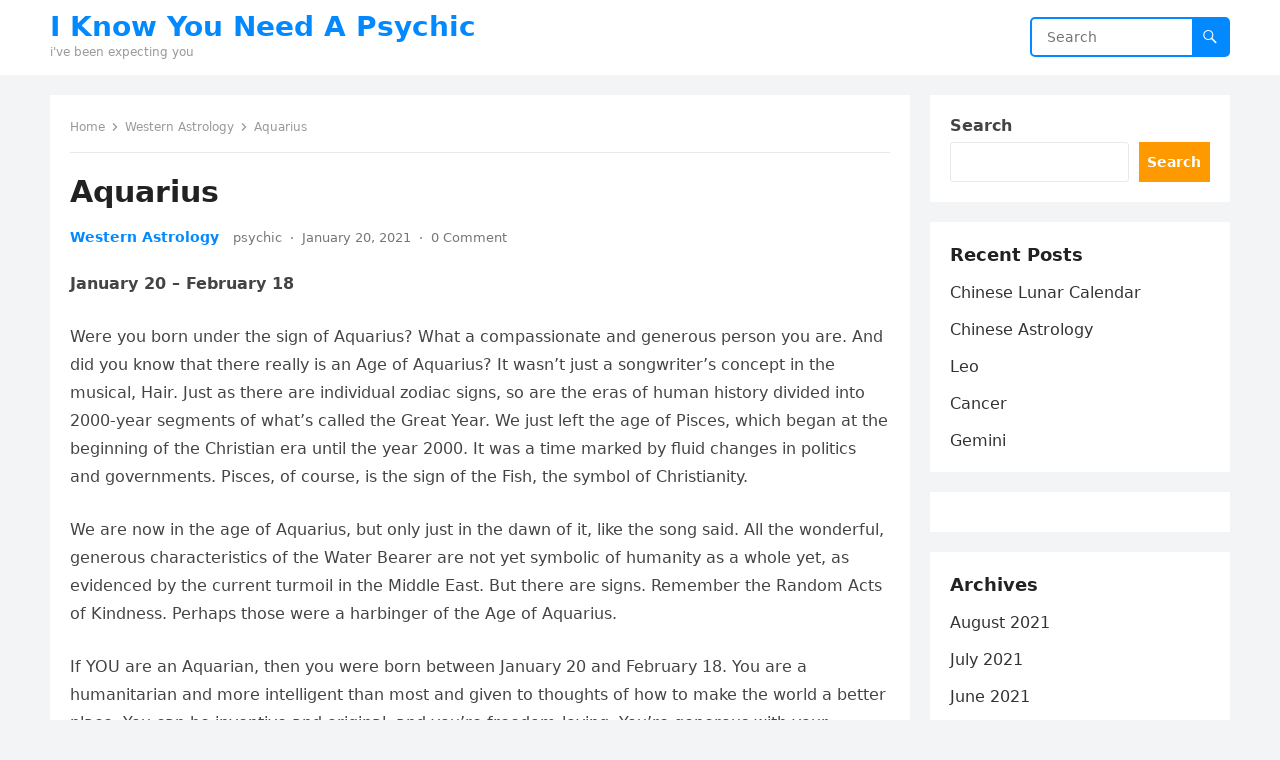

--- FILE ---
content_type: text/html; charset=UTF-8
request_url: https://iknowyouneedapsychic.com/astrology/aquarius/
body_size: 12492
content:
<!DOCTYPE html>
<html lang="en-US">
<head>
<meta charset="UTF-8">
<meta name="viewport" content="width=device-width, initial-scale=1">
<meta http-equiv="X-UA-Compatible" content="IE=edge">
<meta name="HandheldFriendly" content="true">
<link rel="profile" href="https://gmpg.org/xfn/11">
<title>Aquarius &#8211; I Know You Need A Psychic</title>
<meta name='robots' content='max-image-preview:large' />
<link rel='dns-prefetch' href='//stats.wp.com' />
<link rel="alternate" type="application/rss+xml" title="I Know You Need A Psychic &raquo; Feed" href="https://iknowyouneedapsychic.com/feed/" />
<link rel="alternate" type="application/rss+xml" title="I Know You Need A Psychic &raquo; Comments Feed" href="https://iknowyouneedapsychic.com/comments/feed/" />
<link rel="alternate" type="application/rss+xml" title="I Know You Need A Psychic &raquo; Aquarius Comments Feed" href="https://iknowyouneedapsychic.com/astrology/aquarius/feed/" />
<link rel="alternate" title="oEmbed (JSON)" type="application/json+oembed" href="https://iknowyouneedapsychic.com/wp-json/oembed/1.0/embed?url=https%3A%2F%2Fiknowyouneedapsychic.com%2Fastrology%2Faquarius%2F" />
<link rel="alternate" title="oEmbed (XML)" type="text/xml+oembed" href="https://iknowyouneedapsychic.com/wp-json/oembed/1.0/embed?url=https%3A%2F%2Fiknowyouneedapsychic.com%2Fastrology%2Faquarius%2F&#038;format=xml" />
<style id='wp-img-auto-sizes-contain-inline-css' type='text/css'>
img:is([sizes=auto i],[sizes^="auto," i]){contain-intrinsic-size:3000px 1500px}
/*# sourceURL=wp-img-auto-sizes-contain-inline-css */
</style>
<link rel='stylesheet' id='jetpack_related-posts-css' href='https://iknowyouneedapsychic.com/wp-content/plugins/jetpack/modules/related-posts/related-posts.css?ver=20240116' type='text/css' media='all' />
<style id='wp-emoji-styles-inline-css' type='text/css'>

	img.wp-smiley, img.emoji {
		display: inline !important;
		border: none !important;
		box-shadow: none !important;
		height: 1em !important;
		width: 1em !important;
		margin: 0 0.07em !important;
		vertical-align: -0.1em !important;
		background: none !important;
		padding: 0 !important;
	}
/*# sourceURL=wp-emoji-styles-inline-css */
</style>
<style id='wp-block-library-inline-css' type='text/css'>
:root{--wp-block-synced-color:#7a00df;--wp-block-synced-color--rgb:122,0,223;--wp-bound-block-color:var(--wp-block-synced-color);--wp-editor-canvas-background:#ddd;--wp-admin-theme-color:#007cba;--wp-admin-theme-color--rgb:0,124,186;--wp-admin-theme-color-darker-10:#006ba1;--wp-admin-theme-color-darker-10--rgb:0,107,160.5;--wp-admin-theme-color-darker-20:#005a87;--wp-admin-theme-color-darker-20--rgb:0,90,135;--wp-admin-border-width-focus:2px}@media (min-resolution:192dpi){:root{--wp-admin-border-width-focus:1.5px}}.wp-element-button{cursor:pointer}:root .has-very-light-gray-background-color{background-color:#eee}:root .has-very-dark-gray-background-color{background-color:#313131}:root .has-very-light-gray-color{color:#eee}:root .has-very-dark-gray-color{color:#313131}:root .has-vivid-green-cyan-to-vivid-cyan-blue-gradient-background{background:linear-gradient(135deg,#00d084,#0693e3)}:root .has-purple-crush-gradient-background{background:linear-gradient(135deg,#34e2e4,#4721fb 50%,#ab1dfe)}:root .has-hazy-dawn-gradient-background{background:linear-gradient(135deg,#faaca8,#dad0ec)}:root .has-subdued-olive-gradient-background{background:linear-gradient(135deg,#fafae1,#67a671)}:root .has-atomic-cream-gradient-background{background:linear-gradient(135deg,#fdd79a,#004a59)}:root .has-nightshade-gradient-background{background:linear-gradient(135deg,#330968,#31cdcf)}:root .has-midnight-gradient-background{background:linear-gradient(135deg,#020381,#2874fc)}:root{--wp--preset--font-size--normal:16px;--wp--preset--font-size--huge:42px}.has-regular-font-size{font-size:1em}.has-larger-font-size{font-size:2.625em}.has-normal-font-size{font-size:var(--wp--preset--font-size--normal)}.has-huge-font-size{font-size:var(--wp--preset--font-size--huge)}.has-text-align-center{text-align:center}.has-text-align-left{text-align:left}.has-text-align-right{text-align:right}.has-fit-text{white-space:nowrap!important}#end-resizable-editor-section{display:none}.aligncenter{clear:both}.items-justified-left{justify-content:flex-start}.items-justified-center{justify-content:center}.items-justified-right{justify-content:flex-end}.items-justified-space-between{justify-content:space-between}.screen-reader-text{border:0;clip-path:inset(50%);height:1px;margin:-1px;overflow:hidden;padding:0;position:absolute;width:1px;word-wrap:normal!important}.screen-reader-text:focus{background-color:#ddd;clip-path:none;color:#444;display:block;font-size:1em;height:auto;left:5px;line-height:normal;padding:15px 23px 14px;text-decoration:none;top:5px;width:auto;z-index:100000}html :where(.has-border-color){border-style:solid}html :where([style*=border-top-color]){border-top-style:solid}html :where([style*=border-right-color]){border-right-style:solid}html :where([style*=border-bottom-color]){border-bottom-style:solid}html :where([style*=border-left-color]){border-left-style:solid}html :where([style*=border-width]){border-style:solid}html :where([style*=border-top-width]){border-top-style:solid}html :where([style*=border-right-width]){border-right-style:solid}html :where([style*=border-bottom-width]){border-bottom-style:solid}html :where([style*=border-left-width]){border-left-style:solid}html :where(img[class*=wp-image-]){height:auto;max-width:100%}:where(figure){margin:0 0 1em}html :where(.is-position-sticky){--wp-admin--admin-bar--position-offset:var(--wp-admin--admin-bar--height,0px)}@media screen and (max-width:600px){html :where(.is-position-sticky){--wp-admin--admin-bar--position-offset:0px}}

/*# sourceURL=wp-block-library-inline-css */
</style><style id='wp-block-archives-inline-css' type='text/css'>
.wp-block-archives{box-sizing:border-box}.wp-block-archives-dropdown label{display:block}
/*# sourceURL=https://iknowyouneedapsychic.com/wp-includes/blocks/archives/style.min.css */
</style>
<style id='wp-block-categories-inline-css' type='text/css'>
.wp-block-categories{box-sizing:border-box}.wp-block-categories.alignleft{margin-right:2em}.wp-block-categories.alignright{margin-left:2em}.wp-block-categories.wp-block-categories-dropdown.aligncenter{text-align:center}.wp-block-categories .wp-block-categories__label{display:block;width:100%}
/*# sourceURL=https://iknowyouneedapsychic.com/wp-includes/blocks/categories/style.min.css */
</style>
<style id='wp-block-heading-inline-css' type='text/css'>
h1:where(.wp-block-heading).has-background,h2:where(.wp-block-heading).has-background,h3:where(.wp-block-heading).has-background,h4:where(.wp-block-heading).has-background,h5:where(.wp-block-heading).has-background,h6:where(.wp-block-heading).has-background{padding:1.25em 2.375em}h1.has-text-align-left[style*=writing-mode]:where([style*=vertical-lr]),h1.has-text-align-right[style*=writing-mode]:where([style*=vertical-rl]),h2.has-text-align-left[style*=writing-mode]:where([style*=vertical-lr]),h2.has-text-align-right[style*=writing-mode]:where([style*=vertical-rl]),h3.has-text-align-left[style*=writing-mode]:where([style*=vertical-lr]),h3.has-text-align-right[style*=writing-mode]:where([style*=vertical-rl]),h4.has-text-align-left[style*=writing-mode]:where([style*=vertical-lr]),h4.has-text-align-right[style*=writing-mode]:where([style*=vertical-rl]),h5.has-text-align-left[style*=writing-mode]:where([style*=vertical-lr]),h5.has-text-align-right[style*=writing-mode]:where([style*=vertical-rl]),h6.has-text-align-left[style*=writing-mode]:where([style*=vertical-lr]),h6.has-text-align-right[style*=writing-mode]:where([style*=vertical-rl]){rotate:180deg}
/*# sourceURL=https://iknowyouneedapsychic.com/wp-includes/blocks/heading/style.min.css */
</style>
<style id='wp-block-latest-posts-inline-css' type='text/css'>
.wp-block-latest-posts{box-sizing:border-box}.wp-block-latest-posts.alignleft{margin-right:2em}.wp-block-latest-posts.alignright{margin-left:2em}.wp-block-latest-posts.wp-block-latest-posts__list{list-style:none}.wp-block-latest-posts.wp-block-latest-posts__list li{clear:both;overflow-wrap:break-word}.wp-block-latest-posts.is-grid{display:flex;flex-wrap:wrap}.wp-block-latest-posts.is-grid li{margin:0 1.25em 1.25em 0;width:100%}@media (min-width:600px){.wp-block-latest-posts.columns-2 li{width:calc(50% - .625em)}.wp-block-latest-posts.columns-2 li:nth-child(2n){margin-right:0}.wp-block-latest-posts.columns-3 li{width:calc(33.33333% - .83333em)}.wp-block-latest-posts.columns-3 li:nth-child(3n){margin-right:0}.wp-block-latest-posts.columns-4 li{width:calc(25% - .9375em)}.wp-block-latest-posts.columns-4 li:nth-child(4n){margin-right:0}.wp-block-latest-posts.columns-5 li{width:calc(20% - 1em)}.wp-block-latest-posts.columns-5 li:nth-child(5n){margin-right:0}.wp-block-latest-posts.columns-6 li{width:calc(16.66667% - 1.04167em)}.wp-block-latest-posts.columns-6 li:nth-child(6n){margin-right:0}}:root :where(.wp-block-latest-posts.is-grid){padding:0}:root :where(.wp-block-latest-posts.wp-block-latest-posts__list){padding-left:0}.wp-block-latest-posts__post-author,.wp-block-latest-posts__post-date{display:block;font-size:.8125em}.wp-block-latest-posts__post-excerpt,.wp-block-latest-posts__post-full-content{margin-bottom:1em;margin-top:.5em}.wp-block-latest-posts__featured-image a{display:inline-block}.wp-block-latest-posts__featured-image img{height:auto;max-width:100%;width:auto}.wp-block-latest-posts__featured-image.alignleft{float:left;margin-right:1em}.wp-block-latest-posts__featured-image.alignright{float:right;margin-left:1em}.wp-block-latest-posts__featured-image.aligncenter{margin-bottom:1em;text-align:center}
/*# sourceURL=https://iknowyouneedapsychic.com/wp-includes/blocks/latest-posts/style.min.css */
</style>
<style id='wp-block-search-inline-css' type='text/css'>
.wp-block-search__button{margin-left:10px;word-break:normal}.wp-block-search__button.has-icon{line-height:0}.wp-block-search__button svg{height:1.25em;min-height:24px;min-width:24px;width:1.25em;fill:currentColor;vertical-align:text-bottom}:where(.wp-block-search__button){border:1px solid #ccc;padding:6px 10px}.wp-block-search__inside-wrapper{display:flex;flex:auto;flex-wrap:nowrap;max-width:100%}.wp-block-search__label{width:100%}.wp-block-search.wp-block-search__button-only .wp-block-search__button{box-sizing:border-box;display:flex;flex-shrink:0;justify-content:center;margin-left:0;max-width:100%}.wp-block-search.wp-block-search__button-only .wp-block-search__inside-wrapper{min-width:0!important;transition-property:width}.wp-block-search.wp-block-search__button-only .wp-block-search__input{flex-basis:100%;transition-duration:.3s}.wp-block-search.wp-block-search__button-only.wp-block-search__searchfield-hidden,.wp-block-search.wp-block-search__button-only.wp-block-search__searchfield-hidden .wp-block-search__inside-wrapper{overflow:hidden}.wp-block-search.wp-block-search__button-only.wp-block-search__searchfield-hidden .wp-block-search__input{border-left-width:0!important;border-right-width:0!important;flex-basis:0;flex-grow:0;margin:0;min-width:0!important;padding-left:0!important;padding-right:0!important;width:0!important}:where(.wp-block-search__input){appearance:none;border:1px solid #949494;flex-grow:1;font-family:inherit;font-size:inherit;font-style:inherit;font-weight:inherit;letter-spacing:inherit;line-height:inherit;margin-left:0;margin-right:0;min-width:3rem;padding:8px;text-decoration:unset!important;text-transform:inherit}:where(.wp-block-search__button-inside .wp-block-search__inside-wrapper){background-color:#fff;border:1px solid #949494;box-sizing:border-box;padding:4px}:where(.wp-block-search__button-inside .wp-block-search__inside-wrapper) .wp-block-search__input{border:none;border-radius:0;padding:0 4px}:where(.wp-block-search__button-inside .wp-block-search__inside-wrapper) .wp-block-search__input:focus{outline:none}:where(.wp-block-search__button-inside .wp-block-search__inside-wrapper) :where(.wp-block-search__button){padding:4px 8px}.wp-block-search.aligncenter .wp-block-search__inside-wrapper{margin:auto}.wp-block[data-align=right] .wp-block-search.wp-block-search__button-only .wp-block-search__inside-wrapper{float:right}
/*# sourceURL=https://iknowyouneedapsychic.com/wp-includes/blocks/search/style.min.css */
</style>
<style id='wp-block-search-theme-inline-css' type='text/css'>
.wp-block-search .wp-block-search__label{font-weight:700}.wp-block-search__button{border:1px solid #ccc;padding:.375em .625em}
/*# sourceURL=https://iknowyouneedapsychic.com/wp-includes/blocks/search/theme.min.css */
</style>
<style id='wp-block-group-inline-css' type='text/css'>
.wp-block-group{box-sizing:border-box}:where(.wp-block-group.wp-block-group-is-layout-constrained){position:relative}
/*# sourceURL=https://iknowyouneedapsychic.com/wp-includes/blocks/group/style.min.css */
</style>
<style id='wp-block-group-theme-inline-css' type='text/css'>
:where(.wp-block-group.has-background){padding:1.25em 2.375em}
/*# sourceURL=https://iknowyouneedapsychic.com/wp-includes/blocks/group/theme.min.css */
</style>
<style id='wp-block-paragraph-inline-css' type='text/css'>
.is-small-text{font-size:.875em}.is-regular-text{font-size:1em}.is-large-text{font-size:2.25em}.is-larger-text{font-size:3em}.has-drop-cap:not(:focus):first-letter{float:left;font-size:8.4em;font-style:normal;font-weight:100;line-height:.68;margin:.05em .1em 0 0;text-transform:uppercase}body.rtl .has-drop-cap:not(:focus):first-letter{float:none;margin-left:.1em}p.has-drop-cap.has-background{overflow:hidden}:root :where(p.has-background){padding:1.25em 2.375em}:where(p.has-text-color:not(.has-link-color)) a{color:inherit}p.has-text-align-left[style*="writing-mode:vertical-lr"],p.has-text-align-right[style*="writing-mode:vertical-rl"]{rotate:180deg}
/*# sourceURL=https://iknowyouneedapsychic.com/wp-includes/blocks/paragraph/style.min.css */
</style>
<style id='global-styles-inline-css' type='text/css'>
:root{--wp--preset--aspect-ratio--square: 1;--wp--preset--aspect-ratio--4-3: 4/3;--wp--preset--aspect-ratio--3-4: 3/4;--wp--preset--aspect-ratio--3-2: 3/2;--wp--preset--aspect-ratio--2-3: 2/3;--wp--preset--aspect-ratio--16-9: 16/9;--wp--preset--aspect-ratio--9-16: 9/16;--wp--preset--color--black: #000000;--wp--preset--color--cyan-bluish-gray: #abb8c3;--wp--preset--color--white: #ffffff;--wp--preset--color--pale-pink: #f78da7;--wp--preset--color--vivid-red: #cf2e2e;--wp--preset--color--luminous-vivid-orange: #ff6900;--wp--preset--color--luminous-vivid-amber: #fcb900;--wp--preset--color--light-green-cyan: #7bdcb5;--wp--preset--color--vivid-green-cyan: #00d084;--wp--preset--color--pale-cyan-blue: #8ed1fc;--wp--preset--color--vivid-cyan-blue: #0693e3;--wp--preset--color--vivid-purple: #9b51e0;--wp--preset--gradient--vivid-cyan-blue-to-vivid-purple: linear-gradient(135deg,rgb(6,147,227) 0%,rgb(155,81,224) 100%);--wp--preset--gradient--light-green-cyan-to-vivid-green-cyan: linear-gradient(135deg,rgb(122,220,180) 0%,rgb(0,208,130) 100%);--wp--preset--gradient--luminous-vivid-amber-to-luminous-vivid-orange: linear-gradient(135deg,rgb(252,185,0) 0%,rgb(255,105,0) 100%);--wp--preset--gradient--luminous-vivid-orange-to-vivid-red: linear-gradient(135deg,rgb(255,105,0) 0%,rgb(207,46,46) 100%);--wp--preset--gradient--very-light-gray-to-cyan-bluish-gray: linear-gradient(135deg,rgb(238,238,238) 0%,rgb(169,184,195) 100%);--wp--preset--gradient--cool-to-warm-spectrum: linear-gradient(135deg,rgb(74,234,220) 0%,rgb(151,120,209) 20%,rgb(207,42,186) 40%,rgb(238,44,130) 60%,rgb(251,105,98) 80%,rgb(254,248,76) 100%);--wp--preset--gradient--blush-light-purple: linear-gradient(135deg,rgb(255,206,236) 0%,rgb(152,150,240) 100%);--wp--preset--gradient--blush-bordeaux: linear-gradient(135deg,rgb(254,205,165) 0%,rgb(254,45,45) 50%,rgb(107,0,62) 100%);--wp--preset--gradient--luminous-dusk: linear-gradient(135deg,rgb(255,203,112) 0%,rgb(199,81,192) 50%,rgb(65,88,208) 100%);--wp--preset--gradient--pale-ocean: linear-gradient(135deg,rgb(255,245,203) 0%,rgb(182,227,212) 50%,rgb(51,167,181) 100%);--wp--preset--gradient--electric-grass: linear-gradient(135deg,rgb(202,248,128) 0%,rgb(113,206,126) 100%);--wp--preset--gradient--midnight: linear-gradient(135deg,rgb(2,3,129) 0%,rgb(40,116,252) 100%);--wp--preset--font-size--small: 13px;--wp--preset--font-size--medium: 20px;--wp--preset--font-size--large: 36px;--wp--preset--font-size--x-large: 42px;--wp--preset--spacing--20: 0.44rem;--wp--preset--spacing--30: 0.67rem;--wp--preset--spacing--40: 1rem;--wp--preset--spacing--50: 1.5rem;--wp--preset--spacing--60: 2.25rem;--wp--preset--spacing--70: 3.38rem;--wp--preset--spacing--80: 5.06rem;--wp--preset--shadow--natural: 6px 6px 9px rgba(0, 0, 0, 0.2);--wp--preset--shadow--deep: 12px 12px 50px rgba(0, 0, 0, 0.4);--wp--preset--shadow--sharp: 6px 6px 0px rgba(0, 0, 0, 0.2);--wp--preset--shadow--outlined: 6px 6px 0px -3px rgb(255, 255, 255), 6px 6px rgb(0, 0, 0);--wp--preset--shadow--crisp: 6px 6px 0px rgb(0, 0, 0);}:where(.is-layout-flex){gap: 0.5em;}:where(.is-layout-grid){gap: 0.5em;}body .is-layout-flex{display: flex;}.is-layout-flex{flex-wrap: wrap;align-items: center;}.is-layout-flex > :is(*, div){margin: 0;}body .is-layout-grid{display: grid;}.is-layout-grid > :is(*, div){margin: 0;}:where(.wp-block-columns.is-layout-flex){gap: 2em;}:where(.wp-block-columns.is-layout-grid){gap: 2em;}:where(.wp-block-post-template.is-layout-flex){gap: 1.25em;}:where(.wp-block-post-template.is-layout-grid){gap: 1.25em;}.has-black-color{color: var(--wp--preset--color--black) !important;}.has-cyan-bluish-gray-color{color: var(--wp--preset--color--cyan-bluish-gray) !important;}.has-white-color{color: var(--wp--preset--color--white) !important;}.has-pale-pink-color{color: var(--wp--preset--color--pale-pink) !important;}.has-vivid-red-color{color: var(--wp--preset--color--vivid-red) !important;}.has-luminous-vivid-orange-color{color: var(--wp--preset--color--luminous-vivid-orange) !important;}.has-luminous-vivid-amber-color{color: var(--wp--preset--color--luminous-vivid-amber) !important;}.has-light-green-cyan-color{color: var(--wp--preset--color--light-green-cyan) !important;}.has-vivid-green-cyan-color{color: var(--wp--preset--color--vivid-green-cyan) !important;}.has-pale-cyan-blue-color{color: var(--wp--preset--color--pale-cyan-blue) !important;}.has-vivid-cyan-blue-color{color: var(--wp--preset--color--vivid-cyan-blue) !important;}.has-vivid-purple-color{color: var(--wp--preset--color--vivid-purple) !important;}.has-black-background-color{background-color: var(--wp--preset--color--black) !important;}.has-cyan-bluish-gray-background-color{background-color: var(--wp--preset--color--cyan-bluish-gray) !important;}.has-white-background-color{background-color: var(--wp--preset--color--white) !important;}.has-pale-pink-background-color{background-color: var(--wp--preset--color--pale-pink) !important;}.has-vivid-red-background-color{background-color: var(--wp--preset--color--vivid-red) !important;}.has-luminous-vivid-orange-background-color{background-color: var(--wp--preset--color--luminous-vivid-orange) !important;}.has-luminous-vivid-amber-background-color{background-color: var(--wp--preset--color--luminous-vivid-amber) !important;}.has-light-green-cyan-background-color{background-color: var(--wp--preset--color--light-green-cyan) !important;}.has-vivid-green-cyan-background-color{background-color: var(--wp--preset--color--vivid-green-cyan) !important;}.has-pale-cyan-blue-background-color{background-color: var(--wp--preset--color--pale-cyan-blue) !important;}.has-vivid-cyan-blue-background-color{background-color: var(--wp--preset--color--vivid-cyan-blue) !important;}.has-vivid-purple-background-color{background-color: var(--wp--preset--color--vivid-purple) !important;}.has-black-border-color{border-color: var(--wp--preset--color--black) !important;}.has-cyan-bluish-gray-border-color{border-color: var(--wp--preset--color--cyan-bluish-gray) !important;}.has-white-border-color{border-color: var(--wp--preset--color--white) !important;}.has-pale-pink-border-color{border-color: var(--wp--preset--color--pale-pink) !important;}.has-vivid-red-border-color{border-color: var(--wp--preset--color--vivid-red) !important;}.has-luminous-vivid-orange-border-color{border-color: var(--wp--preset--color--luminous-vivid-orange) !important;}.has-luminous-vivid-amber-border-color{border-color: var(--wp--preset--color--luminous-vivid-amber) !important;}.has-light-green-cyan-border-color{border-color: var(--wp--preset--color--light-green-cyan) !important;}.has-vivid-green-cyan-border-color{border-color: var(--wp--preset--color--vivid-green-cyan) !important;}.has-pale-cyan-blue-border-color{border-color: var(--wp--preset--color--pale-cyan-blue) !important;}.has-vivid-cyan-blue-border-color{border-color: var(--wp--preset--color--vivid-cyan-blue) !important;}.has-vivid-purple-border-color{border-color: var(--wp--preset--color--vivid-purple) !important;}.has-vivid-cyan-blue-to-vivid-purple-gradient-background{background: var(--wp--preset--gradient--vivid-cyan-blue-to-vivid-purple) !important;}.has-light-green-cyan-to-vivid-green-cyan-gradient-background{background: var(--wp--preset--gradient--light-green-cyan-to-vivid-green-cyan) !important;}.has-luminous-vivid-amber-to-luminous-vivid-orange-gradient-background{background: var(--wp--preset--gradient--luminous-vivid-amber-to-luminous-vivid-orange) !important;}.has-luminous-vivid-orange-to-vivid-red-gradient-background{background: var(--wp--preset--gradient--luminous-vivid-orange-to-vivid-red) !important;}.has-very-light-gray-to-cyan-bluish-gray-gradient-background{background: var(--wp--preset--gradient--very-light-gray-to-cyan-bluish-gray) !important;}.has-cool-to-warm-spectrum-gradient-background{background: var(--wp--preset--gradient--cool-to-warm-spectrum) !important;}.has-blush-light-purple-gradient-background{background: var(--wp--preset--gradient--blush-light-purple) !important;}.has-blush-bordeaux-gradient-background{background: var(--wp--preset--gradient--blush-bordeaux) !important;}.has-luminous-dusk-gradient-background{background: var(--wp--preset--gradient--luminous-dusk) !important;}.has-pale-ocean-gradient-background{background: var(--wp--preset--gradient--pale-ocean) !important;}.has-electric-grass-gradient-background{background: var(--wp--preset--gradient--electric-grass) !important;}.has-midnight-gradient-background{background: var(--wp--preset--gradient--midnight) !important;}.has-small-font-size{font-size: var(--wp--preset--font-size--small) !important;}.has-medium-font-size{font-size: var(--wp--preset--font-size--medium) !important;}.has-large-font-size{font-size: var(--wp--preset--font-size--large) !important;}.has-x-large-font-size{font-size: var(--wp--preset--font-size--x-large) !important;}
/*# sourceURL=global-styles-inline-css */
</style>

<style id='classic-theme-styles-inline-css' type='text/css'>
/*! This file is auto-generated */
.wp-block-button__link{color:#fff;background-color:#32373c;border-radius:9999px;box-shadow:none;text-decoration:none;padding:calc(.667em + 2px) calc(1.333em + 2px);font-size:1.125em}.wp-block-file__button{background:#32373c;color:#fff;text-decoration:none}
/*# sourceURL=/wp-includes/css/classic-themes.min.css */
</style>
<link rel='stylesheet' id='c3rq-css' href='https://iknowyouneedapsychic.com/wp-content/plugins/c3-random-quotes/c3rq.css?ver=6.9' type='text/css' media='all' />
<link rel='stylesheet' id='blogsite-fontawesome-style-css' href='https://iknowyouneedapsychic.com/wp-content/themes/blogsite/assets/css/font-awesome.css?ver=6.9' type='text/css' media='all' />
<link rel='stylesheet' id='blogsite-genericons-style-css' href='https://iknowyouneedapsychic.com/wp-content/themes/blogsite/genericons/genericons.css?ver=6.9' type='text/css' media='all' />
<link rel='stylesheet' id='blogsite-style-css' href='https://iknowyouneedapsychic.com/wp-content/themes/blogsite/style.css?ver=20230701' type='text/css' media='all' />
<link rel='stylesheet' id='blogsite-responsive-style-css' href='https://iknowyouneedapsychic.com/wp-content/themes/blogsite/responsive.css?ver=20230701' type='text/css' media='all' />
<script type="text/javascript" id="jetpack_related-posts-js-extra">
/* <![CDATA[ */
var related_posts_js_options = {"post_heading":"h4"};
//# sourceURL=jetpack_related-posts-js-extra
/* ]]> */
</script>
<script type="text/javascript" src="https://iknowyouneedapsychic.com/wp-content/plugins/jetpack/_inc/build/related-posts/related-posts.min.js?ver=20240116" id="jetpack_related-posts-js"></script>
<script type="text/javascript" src="https://iknowyouneedapsychic.com/wp-includes/js/jquery/jquery.min.js?ver=3.7.1" id="jquery-core-js"></script>
<script type="text/javascript" src="https://iknowyouneedapsychic.com/wp-includes/js/jquery/jquery-migrate.min.js?ver=3.4.1" id="jquery-migrate-js"></script>
<link rel="https://api.w.org/" href="https://iknowyouneedapsychic.com/wp-json/" /><link rel="alternate" title="JSON" type="application/json" href="https://iknowyouneedapsychic.com/wp-json/wp/v2/posts/16" /><link rel="EditURI" type="application/rsd+xml" title="RSD" href="https://iknowyouneedapsychic.com/xmlrpc.php?rsd" />
<meta name="generator" content="WordPress 6.9" />
<link rel="canonical" href="https://iknowyouneedapsychic.com/astrology/aquarius/" />
<link rel='shortlink' href='https://iknowyouneedapsychic.com/?p=16' />
	<style>img#wpstats{display:none}</style>
		<link rel="pingback" href="https://iknowyouneedapsychic.com/xmlrpc.php"></head>

<body class="wp-singular post-template-default single single-post postid-16 single-format-standard wp-embed-responsive wp-theme-blogsite">


<div id="page" class="site">

	<a class="skip-link screen-reader-text" href="#content">Skip to content</a>

	<header id="masthead" class="site-header clear">

		
		<div class="container">

			<div class="site-branding">

				
				
					<div class="site-title-desc">

						<div class="site-title ">
							<h1><a href="https://iknowyouneedapsychic.com">I Know You Need A Psychic</a></h1>
						</div><!-- .site-title -->	

						<div class="site-description">
							i&#039;ve been expecting you						</div><!-- .site-desc -->

					</div><!-- .site-title-desc -->

				
			</div><!-- .site-branding -->		

			<nav id="primary-nav" class="primary-navigation">

				
			</nav><!-- #primary-nav -->

			<div class="header-search">
				<form id="searchform" method="get" action="https://iknowyouneedapsychic.com/">
					<input type="search" name="s" class="search-input" placeholder="Search" autocomplete="off">
					<button type="submit" class="search-submit"><span class="genericon genericon-search"></span></button>		
				</form>
			</div><!-- .header-search -->

			<div class="header-toggles">
				<button class="toggle nav-toggle mobile-nav-toggle" data-toggle-target=".menu-modal"  data-toggle-body-class="showing-menu-modal" aria-expanded="false" data-set-focus=".close-nav-toggle">
					<span class="toggle-inner">
						<span class="toggle-icon">
							<svg class="svg-icon" aria-hidden="true" role="img" focusable="false" xmlns="http://www.w3.org/2000/svg" width="26" height="7" viewBox="0 0 26 7"><path fill-rule="evenodd" d="M332.5,45 C330.567003,45 329,43.4329966 329,41.5 C329,39.5670034 330.567003,38 332.5,38 C334.432997,38 336,39.5670034 336,41.5 C336,43.4329966 334.432997,45 332.5,45 Z M342,45 C340.067003,45 338.5,43.4329966 338.5,41.5 C338.5,39.5670034 340.067003,38 342,38 C343.932997,38 345.5,39.5670034 345.5,41.5 C345.5,43.4329966 343.932997,45 342,45 Z M351.5,45 C349.567003,45 348,43.4329966 348,41.5 C348,39.5670034 349.567003,38 351.5,38 C353.432997,38 355,39.5670034 355,41.5 C355,43.4329966 353.432997,45 351.5,45 Z" transform="translate(-329 -38)" /></svg>						</span>
						<span class="toggle-text">Menu</span>
					</span>
				</button><!-- .nav-toggle -->
			</div><!-- .header-toggles -->
			
		</div><!-- .container -->

	</header><!-- #masthead -->	

	<div class="menu-modal cover-modal header-footer-group" data-modal-target-string=".menu-modal">

		<div class="menu-modal-inner modal-inner">

			<div class="menu-wrapper section-inner">

				<div class="menu-top">

					<button class="toggle close-nav-toggle fill-children-current-color" data-toggle-target=".menu-modal" data-toggle-body-class="showing-menu-modal" aria-expanded="false" data-set-focus=".menu-modal">
						<span class="toggle-text">Close Menu</span>
						<svg class="svg-icon" aria-hidden="true" role="img" focusable="false" xmlns="http://www.w3.org/2000/svg" width="16" height="16" viewBox="0 0 16 16"><polygon fill="" fill-rule="evenodd" points="6.852 7.649 .399 1.195 1.445 .149 7.899 6.602 14.352 .149 15.399 1.195 8.945 7.649 15.399 14.102 14.352 15.149 7.899 8.695 1.445 15.149 .399 14.102" /></svg>					</button><!-- .nav-toggle -->

					
					<nav class="mobile-menu" aria-label="Mobile" role="navigation">

						<ul class="modal-menu reset-list-style">

						<li class="page_item page-item-3"><div class="ancestor-wrapper"><a href="https://iknowyouneedapsychic.com/privacy-policy/">Privacy Policy</a></div><!-- .ancestor-wrapper --></li>

						</ul>

					</nav>

				</div><!-- .menu-top -->

			</div><!-- .menu-wrapper -->

		</div><!-- .menu-modal-inner -->

	</div><!-- .menu-modal -->	

<div class="header-space"></div>

<div id="content" class="site-content container  clear">

	<div id="primary" class="content-area">

		<main id="main" class="site-main" >

		
<article id="post-16" class="post-16 post type-post status-publish format-standard hentry category-astrology tag-aquarius">

	<div class="breadcrumbs">
		<span class="breadcrumbs-nav">
			<a href="https://iknowyouneedapsychic.com">Home</a>
			<span class="post-category"><a href="https://iknowyouneedapsychic.com/category/astrology/">Western Astrology</a> </span>
			<span class="post-title">Aquarius</span>
		</span>
	</div>

	<header class="entry-header">	

		<h1 class="entry-title">Aquarius</h1>
		<div class="entry-meta">

	<span class="entry-category"><a href="https://iknowyouneedapsychic.com/category/astrology/">Western Astrology</a> </span>
	<span class="entry-author"><a href="https://iknowyouneedapsychic.com/author/psychic/" title="Posts by psychic" rel="author">psychic</a></span>
	<span class="sep author-sep">&middot;</span>	
	<span class="entry-date">January 20, 2021</span>
	<span class="sep">&middot;</span>
	<span class='entry-comment'><a href="https://iknowyouneedapsychic.com/astrology/aquarius/#respond" class="comments-link" >0 Comment</a></span>
	
</div>
		
	</header><!-- .entry-header -->

	<div class="entry-content">

		
<p><strong>January 20 &#8211; February 18</strong></p>



<p>Were you born under the sign of Aquarius? What a compassionate and generous person you are. And did you know that there really is an Age of Aquarius? It wasn’t just a songwriter’s concept in the musical, Hair. Just as there are individual zodiac signs, so are the eras of human history divided into 2000-year segments of what’s called the Great Year. We just left the age of Pisces, which began at the beginning of the Christian era until the year 2000. It was a time marked by fluid changes in politics and governments. Pisces, of course, is the sign of the Fish, the symbol of Christianity.</p>



<p>We are now in the age of Aquarius, but only just in the dawn of it, like the song said. All the wonderful, generous characteristics of the Water Bearer are not yet symbolic of humanity as a whole yet, as evidenced by the current turmoil in the Middle East. But there are signs. Remember the Random Acts of Kindness. Perhaps those were a harbinger of the Age of Aquarius.</p>



<p>If YOU are an Aquarian, then you were born between January 20 and February 18. You are a humanitarian and more intelligent than most and given to thoughts of how to make the world a better place. You can be inventive and original, and you’re freedom-loving. You’re generous with your thoughts, whether people are interested or not! You can be eccentric and idiosyncratic, and need a lot of space, but your heart is nearly always in the right place.</p>



<p>Who’s the right partner for the highly intelligent and quirky Aquarian? Someone who can appreciate their generous qualities and share their beliefs. Someone who is willing to explore and grow with them. An Aquarian will be happiest with someone who is open-minded, who is warm and understanding and willing to be a helpmate. While that may be the ideal for just about anyone, it’s especially important for an Aquarian to be able to have a partner who will share their passion for creating a better world and their generous nature.</p>

<div id='jp-relatedposts' class='jp-relatedposts' >
	<h3 class="jp-relatedposts-headline"><em>Related</em></h3>
</div>	</div><!-- .entry-content -->

	<div class="entry-tags">

		<span class="tag-links"> <a href="https://iknowyouneedapsychic.com/tag/aquarius/" rel="tag">aquarius</a></span>			
			</div><!-- .entry-tags -->

</article><!-- #post-## -->

<div class="entry-footer">

	<div class="share-icons">
		
		
	</div><!-- .share-icons -->

</div><!-- .entry-footer -->

<div class="author-box clear">
	<a href="https://iknowyouneedapsychic.com/author/psychic/"><img alt='' src='https://secure.gravatar.com/avatar/7d67aeac9a8296d34d439d721e854d60cd54d105f7e60a4c638d730f2b33862e?s=120&#038;d=mm&#038;r=g' srcset='https://secure.gravatar.com/avatar/7d67aeac9a8296d34d439d721e854d60cd54d105f7e60a4c638d730f2b33862e?s=240&#038;d=mm&#038;r=g 2x' class='avatar avatar-120 photo' height='120' width='120' decoding='async'/></a>
	<div class="author-meta">	
		<div class="author-name">
			<a href="https://iknowyouneedapsychic.com/author/psychic/">psychic</a>
		</div>	
		<div class="author-desc">
					</div>
	</div>
</div><!-- .author-box -->


		<div class="entry-related clear">
			<h3>Related Posts</h3>
			<div class="content-loop clear">
									
<div id="post-27" class="clear last post-27 post type-post status-publish format-standard hentry category-astrology tag-leo">	

		

	<div class="entry-category">
		<a href="https://iknowyouneedapsychic.com/category/astrology/">Western Astrology</a> 	</div>		

	<h2 class="entry-title"><a href="https://iknowyouneedapsychic.com/astrology/leo/">Leo</a></h2>
	
	<div class="entry-meta">

	<span class="entry-author"><a href="https://iknowyouneedapsychic.com/author/psychic/" title="Posts by psychic" rel="author">psychic</a></span>
	<span class="sep author-sep">&middot;</span>	
	<span class="entry-date">July 23, 2021</span>
	<span class="sep">&middot;</span>
	<span class='entry-comment'><a href="https://iknowyouneedapsychic.com/astrology/leo/#respond" class="comments-link" >0 Comment</a></span>
	
</div><!-- .entry-meta -->

	<div class="entry-summary">
		<p>July 23 to August 22 Leos are among the kings of the zodiac. They are generous and warm-hearted, creative, faithful and loving. They can be prideful and&#8230; </p>
	</div><!-- .entry-summary -->

</div><!-- #post-27 -->
									
<div id="post-20" class="clear last post-20 post type-post status-publish format-standard hentry category-astrology tag-cancer">	

		

	<div class="entry-category">
		<a href="https://iknowyouneedapsychic.com/category/astrology/">Western Astrology</a> 	</div>		

	<h2 class="entry-title"><a href="https://iknowyouneedapsychic.com/astrology/cancer/">Cancer</a></h2>
	
	<div class="entry-meta">

	<span class="entry-author"><a href="https://iknowyouneedapsychic.com/author/psychic/" title="Posts by psychic" rel="author">psychic</a></span>
	<span class="sep author-sep">&middot;</span>	
	<span class="entry-date">June 22, 2021</span>
	<span class="sep">&middot;</span>
	<span class='entry-comment'><a href="https://iknowyouneedapsychic.com/astrology/cancer/#respond" class="comments-link" >0 Comment</a></span>
	
</div><!-- .entry-meta -->

	<div class="entry-summary">
		<p>June 22 – July 22 The sign of Cancer has very little to do with that prickly crustacean, believe it or not. In fact, it’s hard to&#8230; </p>
	</div><!-- .entry-summary -->

</div><!-- #post-20 -->
									
<div id="post-24" class="clear last post-24 post type-post status-publish format-standard hentry category-astrology tag-gemini">	

		

	<div class="entry-category">
		<a href="https://iknowyouneedapsychic.com/category/astrology/">Western Astrology</a> 	</div>		

	<h2 class="entry-title"><a href="https://iknowyouneedapsychic.com/astrology/gemini/">Gemini</a></h2>
	
	<div class="entry-meta">

	<span class="entry-author"><a href="https://iknowyouneedapsychic.com/author/psychic/" title="Posts by psychic" rel="author">psychic</a></span>
	<span class="sep author-sep">&middot;</span>	
	<span class="entry-date">May 22, 2021</span>
	<span class="sep">&middot;</span>
	<span class='entry-comment'><a href="https://iknowyouneedapsychic.com/astrology/gemini/#respond" class="comments-link" >0 Comment</a></span>
	
</div><!-- .entry-meta -->

	<div class="entry-summary">
		<p>May 22 – June 21 Know any twins? Then imagine they’re one person and you’ll have an idea of what makes up the personality of a person&#8230; </p>
	</div><!-- .entry-summary -->

</div><!-- #post-24 -->
									
<div id="post-18" class="clear last post-18 post type-post status-publish format-standard hentry category-astrology tag-aries">	

		

	<div class="entry-category">
		<a href="https://iknowyouneedapsychic.com/category/astrology/">Western Astrology</a> 	</div>		

	<h2 class="entry-title"><a href="https://iknowyouneedapsychic.com/astrology/aries/">Aries</a></h2>
	
	<div class="entry-meta">

	<span class="entry-author"><a href="https://iknowyouneedapsychic.com/author/psychic/" title="Posts by psychic" rel="author">psychic</a></span>
	<span class="sep author-sep">&middot;</span>	
	<span class="entry-date">March 21, 2021</span>
	<span class="sep">&middot;</span>
	<span class='entry-comment'><a href="https://iknowyouneedapsychic.com/astrology/aries/#respond" class="comments-link" >0 Comment</a></span>
	
</div><!-- .entry-meta -->

	<div class="entry-summary">
		<p>March 21 to April 20 Aries the Ram is called the first sign of the Zodiac. We think of the beginning of the year as January, because&#8230; </p>
	</div><!-- .entry-summary -->

</div><!-- #post-18 -->
									
<div id="post-32" class="clear last post-32 post type-post status-publish format-standard hentry category-astrology tag-pisces">	

		

	<div class="entry-category">
		<a href="https://iknowyouneedapsychic.com/category/astrology/">Western Astrology</a> 	</div>		

	<h2 class="entry-title"><a href="https://iknowyouneedapsychic.com/astrology/pisces/">Pisces</a></h2>
	
	<div class="entry-meta">

	<span class="entry-author"><a href="https://iknowyouneedapsychic.com/author/psychic/" title="Posts by psychic" rel="author">psychic</a></span>
	<span class="sep author-sep">&middot;</span>	
	<span class="entry-date">February 19, 2021</span>
	<span class="sep">&middot;</span>
	<span class='entry-comment'><a href="https://iknowyouneedapsychic.com/astrology/pisces/#respond" class="comments-link" >0 Comment</a></span>
	
</div><!-- .entry-meta -->

	<div class="entry-summary">
		<p>February 19 &#8211; March 20 If you’re a Pisces, you probably have a lot of friends, as you have an accepting and malleable nature that makes it&#8230; </p>
	</div><!-- .entry-summary -->

</div><!-- #post-32 -->
									
<div id="post-22" class="clear last post-22 post type-post status-publish format-standard hentry category-astrology tag-capricorn">	

		

	<div class="entry-category">
		<a href="https://iknowyouneedapsychic.com/category/astrology/">Western Astrology</a> 	</div>		

	<h2 class="entry-title"><a href="https://iknowyouneedapsychic.com/astrology/capricorn/">Capricorn</a></h2>
	
	<div class="entry-meta">

	<span class="entry-author"><a href="https://iknowyouneedapsychic.com/author/psychic/" title="Posts by psychic" rel="author">psychic</a></span>
	<span class="sep author-sep">&middot;</span>	
	<span class="entry-date">December 22, 2020</span>
	<span class="sep">&middot;</span>
	<span class='entry-comment'><a href="https://iknowyouneedapsychic.com/astrology/capricorn/#respond" class="comments-link" >0 Comment</a></span>
	
</div><!-- .entry-meta -->

	<div class="entry-summary">
		<p>December 22 &#8211; January 20 If you are a Capricorn, you are a personality to be reckoned with, but in a quiet, subtle way. These are people&#8230; </p>
	</div><!-- .entry-summary -->

</div><!-- #post-22 -->
							</div><!-- .related-posts -->
		</div><!-- .entry-related -->

	
<div id="comments" class="comments-area">

		<div id="respond" class="comment-respond">
		<h3 id="reply-title" class="comment-reply-title">Leave a Reply <small><a rel="nofollow" id="cancel-comment-reply-link" href="/astrology/aquarius/#respond" style="display:none;">Cancel reply</a></small></h3><form action="https://iknowyouneedapsychic.com/wp-comments-post.php" method="post" id="commentform" class="comment-form"><p class="comment-notes"><span id="email-notes">Your email address will not be published.</span> <span class="required-field-message">Required fields are marked <span class="required">*</span></span></p><p class="comment-form-comment"><label for="comment">Comment <span class="required">*</span></label> <textarea id="comment" name="comment" cols="45" rows="8" maxlength="65525" required></textarea></p><p class="comment-form-author"><label for="author">Name <span class="required">*</span></label> <input id="author" name="author" type="text" value="" size="30" maxlength="245" autocomplete="name" required /></p>
<p class="comment-form-email"><label for="email">Email <span class="required">*</span></label> <input id="email" name="email" type="email" value="" size="30" maxlength="100" aria-describedby="email-notes" autocomplete="email" required /></p>
<p class="comment-form-url"><label for="url">Website</label> <input id="url" name="url" type="url" value="" size="30" maxlength="200" autocomplete="url" /></p>
<p class="comment-form-cookies-consent"><input id="wp-comment-cookies-consent" name="wp-comment-cookies-consent" type="checkbox" value="yes" /> <label for="wp-comment-cookies-consent">Save my name, email, and website in this browser for the next time I comment.</label></p>
<p class="form-submit"><input name="submit" type="submit" id="submit" class="submit" value="Post Comment" /> <input type='hidden' name='comment_post_ID' value='16' id='comment_post_ID' />
<input type='hidden' name='comment_parent' id='comment_parent' value='0' />
</p><p style="display: none;"><input type="hidden" id="akismet_comment_nonce" name="akismet_comment_nonce" value="a0bf20c511" /></p><p style="display: none !important;" class="akismet-fields-container" data-prefix="ak_"><label>&#916;<textarea name="ak_hp_textarea" cols="45" rows="8" maxlength="100"></textarea></label><input type="hidden" id="ak_js_1" name="ak_js" value="164"/><script>document.getElementById( "ak_js_1" ).setAttribute( "value", ( new Date() ).getTime() );</script></p></form>	</div><!-- #respond -->
	
</div><!-- #comments -->

		</main><!-- #main -->
	</div><!-- #primary -->


<aside id="secondary" class="widget-area sidebar">

	
	<div id="block-2" class="widget widget_block widget_search"><form role="search" method="get" action="https://iknowyouneedapsychic.com/" class="wp-block-search__button-outside wp-block-search__text-button wp-block-search"    ><label class="wp-block-search__label" for="wp-block-search__input-1" >Search</label><div class="wp-block-search__inside-wrapper" ><input class="wp-block-search__input" id="wp-block-search__input-1" placeholder="" value="" type="search" name="s" required /><button aria-label="Search" class="wp-block-search__button wp-element-button" type="submit" >Search</button></div></form></div><div id="block-3" class="widget widget_block">
<div class="wp-block-group"><div class="wp-block-group__inner-container is-layout-flow wp-block-group-is-layout-flow">
<h2 class="wp-block-heading">Recent Posts</h2>


<ul class="wp-block-latest-posts__list wp-block-latest-posts"><li><a class="wp-block-latest-posts__post-title" href="https://iknowyouneedapsychic.com/chinese-astrology/chinese-lunar-calendar/">Chinese Lunar Calendar</a></li>
<li><a class="wp-block-latest-posts__post-title" href="https://iknowyouneedapsychic.com/chinese-astrology/chinese-astrology/">Chinese Astrology</a></li>
<li><a class="wp-block-latest-posts__post-title" href="https://iknowyouneedapsychic.com/astrology/leo/">Leo</a></li>
<li><a class="wp-block-latest-posts__post-title" href="https://iknowyouneedapsychic.com/astrology/cancer/">Cancer</a></li>
<li><a class="wp-block-latest-posts__post-title" href="https://iknowyouneedapsychic.com/astrology/gemini/">Gemini</a></li>
</ul></div></div>
</div><div id="block-4" class="widget widget_block">
<div class="wp-block-group"><div class="wp-block-group__inner-container is-layout-flow wp-block-group-is-layout-flow"></div></div>
</div><div id="block-5" class="widget widget_block"><div class="wp-block-group"><div class="wp-block-group__inner-container is-layout-flow wp-block-group-is-layout-flow"><h2 class="wp-block-heading">Archives</h2><ul class="wp-block-archives-list wp-block-archives">	<li><a href='https://iknowyouneedapsychic.com/2021/08/'>August 2021</a></li>
	<li><a href='https://iknowyouneedapsychic.com/2021/07/'>July 2021</a></li>
	<li><a href='https://iknowyouneedapsychic.com/2021/06/'>June 2021</a></li>
	<li><a href='https://iknowyouneedapsychic.com/2021/05/'>May 2021</a></li>
	<li><a href='https://iknowyouneedapsychic.com/2021/03/'>March 2021</a></li>
	<li><a href='https://iknowyouneedapsychic.com/2021/02/'>February 2021</a></li>
	<li><a href='https://iknowyouneedapsychic.com/2021/01/'>January 2021</a></li>
	<li><a href='https://iknowyouneedapsychic.com/2020/12/'>December 2020</a></li>
	<li><a href='https://iknowyouneedapsychic.com/2020/11/'>November 2020</a></li>
	<li><a href='https://iknowyouneedapsychic.com/2020/10/'>October 2020</a></li>
	<li><a href='https://iknowyouneedapsychic.com/2020/09/'>September 2020</a></li>
</ul></div></div></div><div id="block-6" class="widget widget_block"><div class="wp-block-group"><div class="wp-block-group__inner-container is-layout-flow wp-block-group-is-layout-flow"><h2 class="wp-block-heading">Categories</h2><ul class="wp-block-categories-list wp-block-categories">	<li class="cat-item cat-item-3"><a href="https://iknowyouneedapsychic.com/category/chinese-astrology/">Chinese Astrology</a>
</li>
	<li class="cat-item cat-item-2"><a href="https://iknowyouneedapsychic.com/category/astrology/">Western Astrology</a>
</li>
</ul></div></div></div>	
	
</aside><!-- #secondary -->


	</div><!-- #content .site-content -->
	
	<footer id="colophon" class="site-footer">

		
		<div class="clear"></div>

		<div id="site-bottom" class="no-footer-widgets clear">

			<div class="container">

				
			
			<div class="site-info">
				
				&copy; 2026 <a href="https://iknowyouneedapsychic.com">I Know You Need A Psychic</a> - <a target="_blank" href="https://wpenjoy.com/themes/blogsite">WordPress Blog Theme</a> by <a target="_blank" href="https://wpenjoy.com">WPEnjoy</a>
			</div><!-- .site-info -->

			</div><!-- .container -->

		</div>
		<!-- #site-bottom -->
							
	</footer><!-- #colophon -->
</div><!-- #page -->


	<div id="back-top">
		<a href="#top" title="Back to top"><span class="genericon genericon-collapse"></span></a>
	</div>


<script type="speculationrules">
{"prefetch":[{"source":"document","where":{"and":[{"href_matches":"/*"},{"not":{"href_matches":["/wp-*.php","/wp-admin/*","/wp-content/uploads/*","/wp-content/*","/wp-content/plugins/*","/wp-content/themes/blogsite/*","/*\\?(.+)"]}},{"not":{"selector_matches":"a[rel~=\"nofollow\"]"}},{"not":{"selector_matches":".no-prefetch, .no-prefetch a"}}]},"eagerness":"conservative"}]}
</script>
    <script>
    /(trident|msie)/i.test(navigator.userAgent)&&document.getElementById&&window.addEventListener&&window.addEventListener("hashchange",function(){var t,e=location.hash.substring(1);/^[A-z0-9_-]+$/.test(e)&&(t=document.getElementById(e))&&(/^(?:a|select|input|button|textarea)$/i.test(t.tagName)||(t.tabIndex=-1),t.focus())},!1);
    </script>
    <script type="text/javascript" src="https://iknowyouneedapsychic.com/wp-content/themes/blogsite/assets/js/superfish.js?ver=6.9" id="blogsite-superfish-js"></script>
<script type="text/javascript" src="https://iknowyouneedapsychic.com/wp-content/themes/blogsite/assets/js/html5.js?ver=6.9" id="blogsite-html5-js"></script>
<script type="text/javascript" src="https://iknowyouneedapsychic.com/wp-content/themes/blogsite/assets/js/jquery.bxslider.js?ver=6.9" id="blogsite-bxslider-js"></script>
<script type="text/javascript" src="https://iknowyouneedapsychic.com/wp-content/themes/blogsite/assets/js/jquery.tabslet.js?ver=20230701" id="tabslet-js"></script>
<script type="text/javascript" src="https://iknowyouneedapsychic.com/wp-content/themes/blogsite/assets/js/index.js?ver=20230701" id="blogsite-index-js"></script>
<script type="text/javascript" src="https://iknowyouneedapsychic.com/wp-content/themes/blogsite/assets/js/jquery.custom.js?ver=20230701" id="blogsite-custom-js"></script>
<script type="text/javascript" src="https://iknowyouneedapsychic.com/wp-includes/js/comment-reply.min.js?ver=6.9" id="comment-reply-js" async="async" data-wp-strategy="async" fetchpriority="low"></script>
<script type="text/javascript" id="jetpack-stats-js-before">
/* <![CDATA[ */
_stq = window._stq || [];
_stq.push([ "view", {"v":"ext","blog":"196109272","post":"16","tz":"0","srv":"iknowyouneedapsychic.com","j":"1:15.4"} ]);
_stq.push([ "clickTrackerInit", "196109272", "16" ]);
//# sourceURL=jetpack-stats-js-before
/* ]]> */
</script>
<script type="text/javascript" src="https://stats.wp.com/e-202605.js" id="jetpack-stats-js" defer="defer" data-wp-strategy="defer"></script>
<script defer type="text/javascript" src="https://iknowyouneedapsychic.com/wp-content/plugins/akismet/_inc/akismet-frontend.js?ver=1768920342" id="akismet-frontend-js"></script>
<script id="wp-emoji-settings" type="application/json">
{"baseUrl":"https://s.w.org/images/core/emoji/17.0.2/72x72/","ext":".png","svgUrl":"https://s.w.org/images/core/emoji/17.0.2/svg/","svgExt":".svg","source":{"concatemoji":"https://iknowyouneedapsychic.com/wp-includes/js/wp-emoji-release.min.js?ver=6.9"}}
</script>
<script type="module">
/* <![CDATA[ */
/*! This file is auto-generated */
const a=JSON.parse(document.getElementById("wp-emoji-settings").textContent),o=(window._wpemojiSettings=a,"wpEmojiSettingsSupports"),s=["flag","emoji"];function i(e){try{var t={supportTests:e,timestamp:(new Date).valueOf()};sessionStorage.setItem(o,JSON.stringify(t))}catch(e){}}function c(e,t,n){e.clearRect(0,0,e.canvas.width,e.canvas.height),e.fillText(t,0,0);t=new Uint32Array(e.getImageData(0,0,e.canvas.width,e.canvas.height).data);e.clearRect(0,0,e.canvas.width,e.canvas.height),e.fillText(n,0,0);const a=new Uint32Array(e.getImageData(0,0,e.canvas.width,e.canvas.height).data);return t.every((e,t)=>e===a[t])}function p(e,t){e.clearRect(0,0,e.canvas.width,e.canvas.height),e.fillText(t,0,0);var n=e.getImageData(16,16,1,1);for(let e=0;e<n.data.length;e++)if(0!==n.data[e])return!1;return!0}function u(e,t,n,a){switch(t){case"flag":return n(e,"\ud83c\udff3\ufe0f\u200d\u26a7\ufe0f","\ud83c\udff3\ufe0f\u200b\u26a7\ufe0f")?!1:!n(e,"\ud83c\udde8\ud83c\uddf6","\ud83c\udde8\u200b\ud83c\uddf6")&&!n(e,"\ud83c\udff4\udb40\udc67\udb40\udc62\udb40\udc65\udb40\udc6e\udb40\udc67\udb40\udc7f","\ud83c\udff4\u200b\udb40\udc67\u200b\udb40\udc62\u200b\udb40\udc65\u200b\udb40\udc6e\u200b\udb40\udc67\u200b\udb40\udc7f");case"emoji":return!a(e,"\ud83e\u1fac8")}return!1}function f(e,t,n,a){let r;const o=(r="undefined"!=typeof WorkerGlobalScope&&self instanceof WorkerGlobalScope?new OffscreenCanvas(300,150):document.createElement("canvas")).getContext("2d",{willReadFrequently:!0}),s=(o.textBaseline="top",o.font="600 32px Arial",{});return e.forEach(e=>{s[e]=t(o,e,n,a)}),s}function r(e){var t=document.createElement("script");t.src=e,t.defer=!0,document.head.appendChild(t)}a.supports={everything:!0,everythingExceptFlag:!0},new Promise(t=>{let n=function(){try{var e=JSON.parse(sessionStorage.getItem(o));if("object"==typeof e&&"number"==typeof e.timestamp&&(new Date).valueOf()<e.timestamp+604800&&"object"==typeof e.supportTests)return e.supportTests}catch(e){}return null}();if(!n){if("undefined"!=typeof Worker&&"undefined"!=typeof OffscreenCanvas&&"undefined"!=typeof URL&&URL.createObjectURL&&"undefined"!=typeof Blob)try{var e="postMessage("+f.toString()+"("+[JSON.stringify(s),u.toString(),c.toString(),p.toString()].join(",")+"));",a=new Blob([e],{type:"text/javascript"});const r=new Worker(URL.createObjectURL(a),{name:"wpTestEmojiSupports"});return void(r.onmessage=e=>{i(n=e.data),r.terminate(),t(n)})}catch(e){}i(n=f(s,u,c,p))}t(n)}).then(e=>{for(const n in e)a.supports[n]=e[n],a.supports.everything=a.supports.everything&&a.supports[n],"flag"!==n&&(a.supports.everythingExceptFlag=a.supports.everythingExceptFlag&&a.supports[n]);var t;a.supports.everythingExceptFlag=a.supports.everythingExceptFlag&&!a.supports.flag,a.supports.everything||((t=a.source||{}).concatemoji?r(t.concatemoji):t.wpemoji&&t.twemoji&&(r(t.twemoji),r(t.wpemoji)))});
//# sourceURL=https://iknowyouneedapsychic.com/wp-includes/js/wp-emoji-loader.min.js
/* ]]> */
</script>

</body>
</html>
